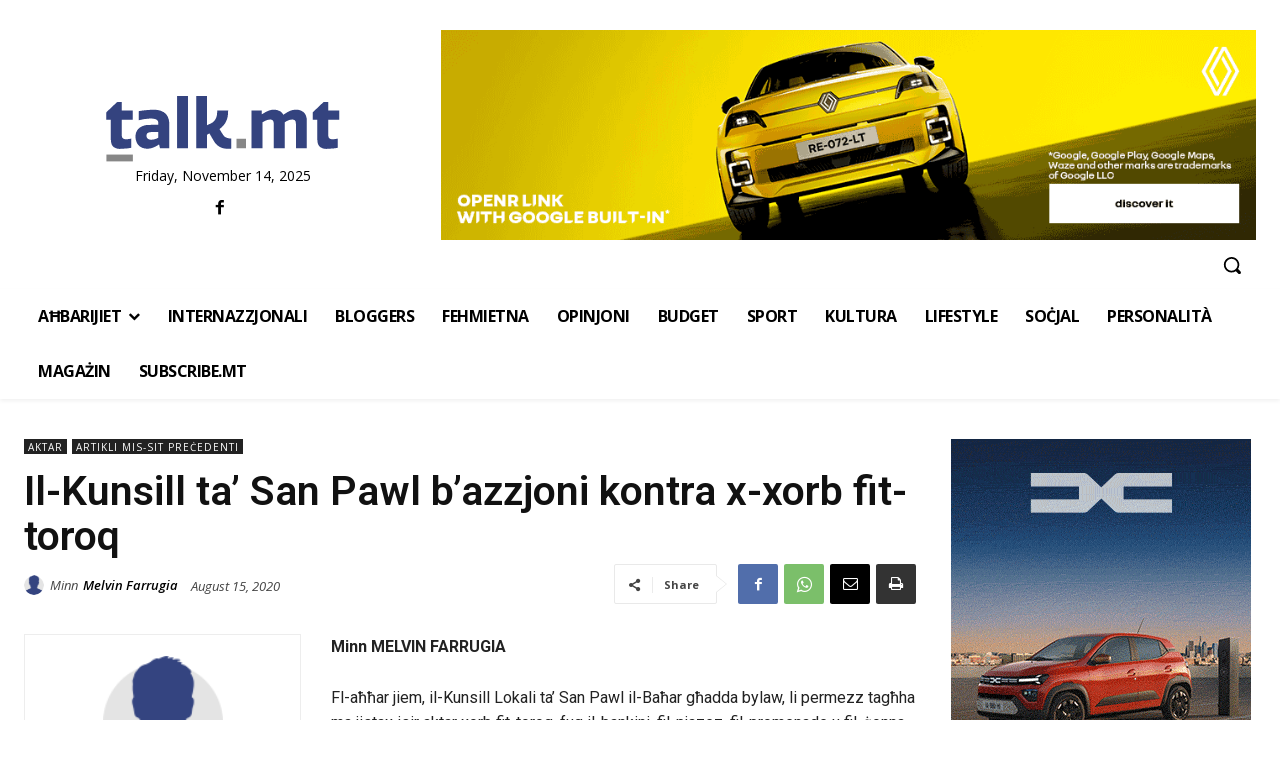

--- FILE ---
content_type: text/html; charset=utf-8
request_url: https://www.google.com/recaptcha/api2/aframe
body_size: 268
content:
<!DOCTYPE HTML><html><head><meta http-equiv="content-type" content="text/html; charset=UTF-8"></head><body><script nonce="soP2FXrqihGXjRi0BtVztQ">/** Anti-fraud and anti-abuse applications only. See google.com/recaptcha */ try{var clients={'sodar':'https://pagead2.googlesyndication.com/pagead/sodar?'};window.addEventListener("message",function(a){try{if(a.source===window.parent){var b=JSON.parse(a.data);var c=clients[b['id']];if(c){var d=document.createElement('img');d.src=c+b['params']+'&rc='+(localStorage.getItem("rc::a")?sessionStorage.getItem("rc::b"):"");window.document.body.appendChild(d);sessionStorage.setItem("rc::e",parseInt(sessionStorage.getItem("rc::e")||0)+1);localStorage.setItem("rc::h",'1763153830076');}}}catch(b){}});window.parent.postMessage("_grecaptcha_ready", "*");}catch(b){}</script></body></html>